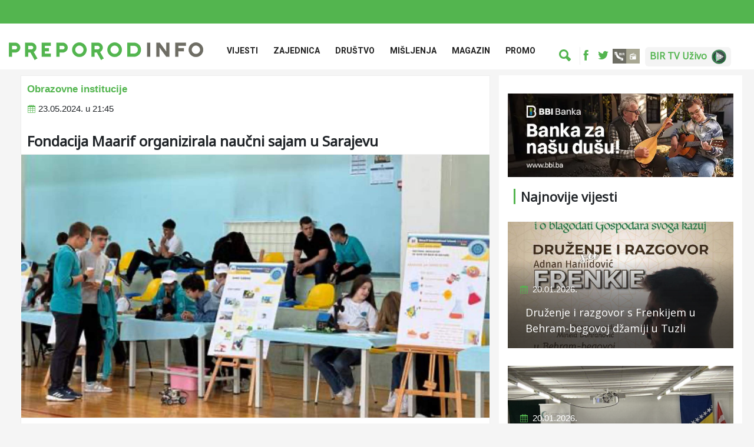

--- FILE ---
content_type: text/html; charset=UTF-8
request_url: https://preporod.info/bs/article/53082/fondacija-maarif-organizirala-naucni-sajam-u-sarajevu
body_size: 7121
content:
<!doctype html>
<html lang="bs">

<head>
    <title>
        Fondacija Maarif organizirala naučni sajam u Sarajevu | Preporod.info
    </title>
    <meta name="keywords" content="">
	<meta name="description" content="Fondacija Maarif organizirala naučni sajam u Sarajevu" >
 	<meta name="author" content="Preporod.info">
    <meta name="robots" content="index, follow">
     
    <meta property="og:type" content="website" >
	<meta property="og:image" content="https://preporod.info/media/article/53082/original/82530.jpg" />
    <meta property="og:url" content="https://preporod.info/bs/article/53082/fondacija-maarif-organizirala-naucni-sajam-u-sarajevu" >
    <meta property="og:title" content="Fondacija Maarif organizirala naučni sajam u Sarajevu | Preporod.info" >
	<meta property="og:description" content="Fondacija Maarif organizirala naučni sajam u Sarajevu" >
    <meta name="og:locale" content="bs"/>
    <meta property="og:sitename" content="Preporod.info"/>
    <meta name="twitter:card" content="summary_large_image">
    <meta name="twitter:site" content="@site_username">
    <meta name="twitter:title" content="Fondacija Maarif organizirala naučni sajam u Sarajevu">
    <meta name="twitter:description" content="Fondacija Maarif organizirala naučni sajam u Sarajevu">
    <meta name="twitter:creator" content="@creator_username">
        <meta name="twitter:image" content="https://www.preporod.info/media/article/53082/original/82530.jpg">
        <meta name="twitter:domain" content="preporod.info">
    <meta charset="utf-8">
<meta name="viewport" content="width=device-width, initial-scale=1, shrink-to-fit=no">

<link rel="stylesheet" href="https://fonts.googleapis.com/css?family=Open+Sans">
<link rel="stylesheet" href="https://fonts.googleapis.com/css?family=Noto+Sans">
<link rel='dns-prefetch' href='//fonts.googleapis.com' />
<link rel='preconnect' href='https://fonts.gstatic.com' crossorigin />

<!-- Bootstrap Min CSS -->
<link rel="stylesheet" href="/fe/css/bootstrap.min.css">
<!-- Animate Min CSS -->
<link rel="stylesheet" href="/fe/css/animate.min.css">
<!-- IcoFont Min CSS -->
<link rel="stylesheet" href="/fe/css/icofont.min.css">
<!-- MeanMenu CSS -->
<link rel="stylesheet" href="/fe/css/meanmenu.css">
<!-- Owl Carousel Min CSS -->
<link rel="stylesheet" href="/fe/css/owl.carousel.min.css">
<!-- Magnific Popup Min CSS -->
<link rel="stylesheet" href="/fe/css/magnific-popup.min.css">
<!-- Style CSS -->
<link rel="stylesheet" href="/fe/css/style.css?v=23">
<!-- Responsive CSS -->
<link rel="stylesheet" href="/fe/css/responsive.css?v=2434">
<link rel="stylesheet" href="/fe/css/custom.css?v=12345">
<link rel="alternate" type="application/rss+xml" title="Preporod.INFO" href="https://www.preporod.info/rss.xml" />


<title>Rijaset Islamske zajednice u BiH za više od 150 učenika organizuje edukaciju o AI i medijima </title>


<link rel="icon" type="image/png" href="/fe/img/favicon.png">

<style>
    .row-flex {
        display: -webkit-box;
        display: -webkit-flex;
        display: -ms-flexbox;
        display: flex;
        flex-wrap: wrap;
    }

    .row-flex > [class*='col-'] {
        display: flex;
        flex-direction: column;
    }

    img {
        display: inline-block;
        max-width: 100%;
        height: auto;
    }

    .vid169 {
        position: relative;
        padding-top: 56.25%;
    }

    .vid169 iframe {
        position: absolute;
        left: 0;
        top: 0;
        width: 100% !important;
        height: 100% !important;
    }
</style>


<!-- Google tag (gtag.js) -->
<script async src="https://www.googletagmanager.com/gtag/js?id=G-68SD0MVZEC"></script>
<script>
  window.dataLayer = window.dataLayer || [];
  function gtag(){dataLayer.push(arguments);}
  gtag('js', new Date());

  gtag('config', 'G-68SD0MVZEC');
</script>


    
    <link rel="stylesheet" href="/fe/owl-slider/assets/owl.carousel.css">
    <link rel="stylesheet" href="/fe/owl-slider/assets/owl.theme.default.css">
    <link rel="stylesheet" href="/fe/css/magnific-popup.css">

</head>

<body>
<div id="fb-root"></div>
    <script>
        window.fbAsyncInit = function () {
            FB.init({
                appId: '1780175655568605',
                xfbml: true,
                version: 'v2.7'
            });
        };

        (function (d, s, id) {
            var js, fjs = d.getElementsByTagName(s)[0];
            if (d.getElementById(id)) {
                return;
            }
            js = d.createElement(s);
            js.id = id;
            js.src = "//connect.facebook.net/en_US/sdk.js";
            fjs.parentNode.insertBefore(js, fjs);
        }(document, 'script', 'facebook-jssdk'));
    </script>

<div id="page-wrapper">
    
    <header class="header-area">

    <div style="height: 40px; background-color: #53B54F;"></div>

    <div class="navbar-area">
        <div class="sinmun-mobile-nav">
            <div class="logo">
                <a href="https://preporod.info/bs/home">
                    <img src="/media/document/75/original/logo_prep_info.png" alt="logo">
                </a>
            </div>
        </div>

        <div class="sinmun-nav">
            <div class="container">
                <nav class="navbar navbar-expand-md navbar-light">
                    <a class="navbar-brand " href="https://preporod.info/bs/home">
                        <img src="/media/document/75/original/logo_prep_info.png" alt="logo"
                             style="width: 330px;">
                    </a>

                    <div class="collapse navbar-collapse mean-menu" id="navbarSupportedContent">
                        
                        <ul class="navbar-nav">
                                                            <li class="nav-item">
                                    <a href="https://preporod.info/bs/category/1/vijesti" class="nav-link">
                                        Vijesti
                                    </a>
                                                                            <ul class="dropdown-menu">
                                                                                            <li class="nav-item">
                                                    <a href=" https://preporod.info/bs/category/2/bih" class="nav-link">
                                                        Bosna i Hercegovina
                                                    </a>
                                                </li>
                                                                                            <li class="nav-item">
                                                    <a href=" https://preporod.info/bs/category/3/region" class="nav-link">
                                                        Region
                                                    </a>
                                                </li>
                                                                                            <li class="nav-item">
                                                    <a href=" https://preporod.info/bs/category/4/dijaspora" class="nav-link">
                                                        Dijaspora
                                                    </a>
                                                </li>
                                                                                            <li class="nav-item">
                                                    <a href=" https://preporod.info/bs/category/5/svijet" class="nav-link">
                                                        Svijet
                                                    </a>
                                                </li>
                                                                                            <li class="nav-item">
                                                    <a href=" https://preporod.info/bs/category/6/ekonomija" class="nav-link">
                                                        Ekonomija
                                                    </a>
                                                </li>
                                                                                            <li class="nav-item">
                                                    <a href=" https://preporod.info/bs: bs/category/57/1" class="nav-link">
                                                        Ramazanski globus
                                                    </a>
                                                </li>
                                                                                            <li class="nav-item">
                                                    <a href=" https://preporod.info/bs/category/7/nauka-i-tehnologija" class="nav-link">
                                                        Nauka i Tehnologija
                                                    </a>
                                                </li>
                                                                                            <li class="nav-item">
                                                    <a href=" https://preporod.info/bs/category/55/1" class="nav-link">
                                                        Najave
                                                    </a>
                                                </li>
                                                                                            <li class="nav-item">
                                                    <a href=" https://preporod.info/bs/category/59/1" class="nav-link">
                                                        Istraživanja
                                                    </a>
                                                </li>
                                                                                    </ul>
                                                                    </li>
                                                            <li class="nav-item">
                                    <a href="https://preporod.info/bs/category/37/1" class="nav-link">
                                        Zajednica
                                    </a>
                                                                            <ul class="dropdown-menu">
                                                                                            <li class="nav-item">
                                                    <a href=" https://preporod.info/bs/category/61/1" class="nav-link">
                                                        Konkursi
                                                    </a>
                                                </li>
                                                                                            <li class="nav-item">
                                                    <a href=" https://preporod.info/bs/category/49/1" class="nav-link">
                                                        Bejtul-mal
                                                    </a>
                                                </li>
                                                                                            <li class="nav-item">
                                                    <a href=" https://preporod.info/bs/category/48/1" class="nav-link">
                                                        Vakufi
                                                    </a>
                                                </li>
                                                                                            <li class="nav-item">
                                                    <a href=" https://preporod.info/bs/category/44/1" class="nav-link">
                                                        Ramazan
                                                    </a>
                                                </li>
                                                                                            <li class="nav-item">
                                                    <a href=" https://preporod.info/bs/category/52/1" class="nav-link">
                                                        Hadž
                                                    </a>
                                                </li>
                                                                                            <li class="nav-item">
                                                    <a href=" https://preporod.info/bs/category/50/1" class="nav-link">
                                                        Hifz
                                                    </a>
                                                </li>
                                                                                            <li class="nav-item">
                                                    <a href=" https://preporod.info/bs/category/16/duhovnost" class="nav-link">
                                                        Duhovnost
                                                    </a>
                                                </li>
                                                                                            <li class="nav-item">
                                                    <a href=" https://preporod.info/bs/category/51/1" class="nav-link">
                                                        Tezkiretnama
                                                    </a>
                                                </li>
                                                                                            <li class="nav-item">
                                                    <a href=" https://preporod.info/bs/category/33/1" class="nav-link">
                                                        Obrazovne institucije
                                                    </a>
                                                </li>
                                                                                            <li class="nav-item">
                                                    <a href=" https://preporod.info/bs/category/61/1" class="nav-link">
                                                        Konkursi
                                                    </a>
                                                </li>
                                                                                    </ul>
                                                                    </li>
                                                            <li class="nav-item">
                                    <a href="https://preporod.info/bs/category/35/1" class="nav-link">
                                        Društvo
                                    </a>
                                                                            <ul class="dropdown-menu">
                                                                                            <li class="nav-item">
                                                    <a href=" https://preporod.info/bs/category/53/1" class="nav-link">
                                                        Genocid
                                                    </a>
                                                </li>
                                                                                            <li class="nav-item">
                                                    <a href=" https://preporod.info/bs/category/36/1" class="nav-link">
                                                        Teme
                                                    </a>
                                                </li>
                                                                                            <li class="nav-item">
                                                    <a href=" https://preporod.info/bs/category/20/price" class="nav-link">
                                                        Priče
                                                    </a>
                                                </li>
                                                                                            <li class="nav-item">
                                                    <a href=" https://preporod.info/bs/category/38/1" class="nav-link">
                                                        Reportaže
                                                    </a>
                                                </li>
                                                                                            <li class="nav-item">
                                                    <a href=" https://preporod.info/bs/category/54/1" class="nav-link">
                                                        Sjećanja
                                                    </a>
                                                </li>
                                                                                            <li class="nav-item">
                                                    <a href=" https://preporod.info/bs/category/27/humanost" class="nav-link">
                                                        Humanost
                                                    </a>
                                                </li>
                                                                                    </ul>
                                                                    </li>
                                                            <li class="nav-item">
                                    <a href="https://preporod.info/bs/category/17/misljenja" class="nav-link">
                                        Mišljenja
                                    </a>
                                                                            <ul class="dropdown-menu">
                                                                                            <li class="nav-item">
                                                    <a href=" https://preporod.info/bs/category/18/kolumne" class="nav-link">
                                                        Kolumne
                                                    </a>
                                                </li>
                                                                                            <li class="nav-item">
                                                    <a href=" https://preporod.info/bs/category/19/intervjui" class="nav-link">
                                                        Intervjui
                                                    </a>
                                                </li>
                                                                                    </ul>
                                                                    </li>
                                                            <li class="nav-item">
                                    <a href="https://preporod.info/bs/category/21/magazin" class="nav-link">
                                        Magazin
                                    </a>
                                                                            <ul class="dropdown-menu">
                                                                                            <li class="nav-item">
                                                    <a href=" https://preporod.info/bs/category/22/kultura" class="nav-link">
                                                        Kultura
                                                    </a>
                                                </li>
                                                                                            <li class="nav-item">
                                                    <a href=" https://preporod.info/bs/category/23/sport" class="nav-link">
                                                        Sport
                                                    </a>
                                                </li>
                                                                                            <li class="nav-item">
                                                    <a href=" https://preporod.info/bs/category/25/ekologija-i-priroda" class="nav-link">
                                                        Ekologija i priroda
                                                    </a>
                                                </li>
                                                                                            <li class="nav-item">
                                                    <a href=" https://preporod.info/bs/category/26/zanimljivosti" class="nav-link">
                                                        Zanimljivosti
                                                    </a>
                                                </li>
                                                                                    </ul>
                                                                    </li>
                                                            <li class="nav-item">
                                    <a href="https://preporod.info/bs/category/42/1" class="nav-link">
                                        Promo
                                    </a>
                                                                    </li>
                                                    </ul>

                        <div class="others-options" style="padding-top: 20px;">
                            <div class="row" style="margin: 0">
                                <ul class="search-ul">
                                    <li class="header-search" style="border-right: 1px solid #eeeeee">
                                        <div class="nav-search" style="padding-right: 15px; border: none;">
                                            <div class="nav-search-button">
                                                <i class="icofont-ui-search" style="color: #53B54F;"></i>
                                            </div>
                                            <form action="https://preporod.info/bs/search"
                                                  method="get">
                                                <span class="nav-search-close-button" tabindex="0">✕</span>
                                                <div class="nav-search-inner">
                                                    <input type="text" name="q"
                                                           placeholder="Pretraga">
                                                </div>
                                            </form>
                                        </div>
                                    </li>
                                    
                                    
                                    
                                    
                                    

                                </ul>
                                <ul class="top-social d-flex" style="border: none;">
                                    <li class="mobile-search" style="max-width: 90%">
                                        <div class="nav-search" style="padding-right: 15px; border: none;">
                                            <form action="https://preporod.info/bs/search"
                                                  method="get">
                                                <div class="nav-search-inner">
                                                    <input type="text" name="q" style="border: none;">
                                                </div>
                                            </form>
                                        </div>
                                        
                                        
                                        
                                    </li>
                                                                            <li class="mobile-social">
                                            <a href="https://www.facebook.com/Preporod.info" target="_blank" style="border: none;">
                                                <i class="icofont-facebook"></i>
                                            </a>
                                        </li>
                                                                                                                <li style="max-width: 5%">
                                            <a href="https://twitter.com/Preporodinfo" target="_blank" style="border: none;">
                                                <i class="icofont-twitter"></i>
                                            </a>
                                        </li>
                                                                        <li style="margin-left: 12px;">
                                        <a href="https://stream.bir.ba" target="_blank">
                                            <img src="/media/image/35/original/BIR markica.jpg		" alt=""
                                                 class="top-header-img-link">
                                        </a>
                                    </li>
                                    	
                                    <li style="margin-left: 0px;">
                                        <a href="/bs/article/60931/bir-tv-uzivo" target="_blank" class="bir-tv-live">
                                            <h6>BIR TV Uživo</h6><img src="/media/document/154/original/birtvlive.png" alt="BIR TV UŽIVO"
                                                 class="top-header-img-link">
                                        </a>
                                    </li>
                                    
                                </ul>
                            </div>
                        </div>
                    </div>
                </nav>
            </div>
        </div>
        <div style="background-color: #f5f5f5; padding-top: 10px;">
        <div class="container">
        <div class="col-lg-12 col-md-12">
            	        
     	
        </div>
        </div>
        </div>
      </div>
    </div>

</header>















            
   
                
        <div class="container">
            <div class="row">
                <div class="col-lg-8 col-md-12 article-body-block">  
                        <div class="article_header" style="background-color: #FFFFFF;border:1px solid #eeeeee;padding-top:10px" > 
                        <div class="article_category">
                                                <a href="https://preporod.info/bs/category/33/1" style="color:#53B54F; font-size:17px; font-weight:600;padding: 0px 0px 10px 10px">
                            Obrazovne institucije
                        </a>
                                        </div>
                        
                                                <ul class="entry-meta" style="margin-left:-30px;margin-bottom:30px !important">
                            <i class="icofont-calendar" style="color:#53B54F !important;"></i>
                            23.05.2024. u 21:45
                       </ul>
                                         
                    <h1>
            		Fondacija Maarif organizirala naučni sajam u Sarajevu
            		</h1>
                 	
            		</div>
                    <div class="news-details">
                                                    <div class="article-img" style="padding:0px 1px">
                                <img src="/media/article/53082/original/82530.jpg" alt="Fondacija Maarif organizirala naučni sajam u Sarajevu">
                            </div>
                                                <div class="meta-data-info">
                            <meta-data-date>2024-05-23 21:45:00</meta-data-date>
                            <meta-data-category>Obrazovne institucije</meta-data-category>
                            <meta-data-title>Fondacija Maarif organizirala naučni sajam u Sarajevu</meta-data-title>
                            <meta-data-featured-image>/media/article/53082/original/82530.jpg</meta-data-featured-image>
                            <meta-data-article-url>https://preporod.info/bs/article/53082/fondacija-maarif-organizirala-naucni-sajam-u-sarajevu</meta-data-article-url>
                                                        <meta-data-gallery>true</meta-data-gallery>
                                                    </div>
                        <div class="article-content" style="background-color:#FFFFFF">                            

                            <p>Turska Fondacija Maarif organizirala je Drugi naučni sajam u Sarajevu, glavnom gradu Bosne i Hercegovine, javlja Anadolu.&nbsp;</p>
<p>Sajam, koji je upriličen u prostorijama &scaron;kola Maarif u Sarajevu, počeo je intoniranjem državnih himni Bosne i Hercegovine i Turske.</p>
<p>Sajam je ugostio učenike &scaron;kola Maarif kao i drugih &scaron;kola iz Sarajeva i Travnika, a prisutni također bili i brojni roditelji, uposlenici &scaron;kole kao i predstavnici turskih institucija i organizacija.&nbsp;</p>
<p>Učenici su na samom početku predstavili projekte.&nbsp;</p>
<p>Koordinator Fondacije Maarif za Bosnu i Hercegovinu Yakup Gul rekao je novinaru Anadolu kako se na sajmu takmiče učenici iz Sarajeva i Travnika koji su se prijavili sa 39 projekata.&nbsp;</p>
<p>-Na&scaron; cilj je podići svijest učenika o nauci i tehnologiji organiziranjem upravo ovakvih naučnih sajmova - rekao je Gul.&nbsp;</p>
<p>Izraziv&scaron;i zadovoljstvo zbog velikog uče&scaron;ća i prijavljenih projekata na sajmu, Gul je istaknuo da im je naredni cilj organizirati sajam nauke na nivou cijele Bosne i Hercegovine.</p>
<p>Dodao je također kako nastoje stvoriti infrastrukturu za&nbsp;održavanja TEKNOFEST-a, najvećeg&nbsp;turskog festivala&nbsp;vazduhoplovstva, svemira i tehnologije.</p>
<p>(Preporod.info)</p>
                            
                            <div>
                                <div class="owl-carousel owl-theme popup-gallery" style="margin: 50px 0;">
                    <div class="gallery-item">
                <a href="/media/image/106275/original/IMG_8393.jpeg" data-effect="mfp-zoom-in" title="">
                    <img src="/media/image/106275/original/IMG_8393.jpeg" alt="">
                </a>
            </div>
                    <div class="gallery-item">
                <a href="/media/image/106276/original/IMG_8392.jpeg" data-effect="mfp-zoom-in" title="">
                    <img src="/media/image/106276/original/IMG_8392.jpeg" alt="">
                </a>
            </div>
                    <div class="gallery-item">
                <a href="/media/image/106277/original/IMG_8390.jpeg" data-effect="mfp-zoom-in" title="">
                    <img src="/media/image/106277/original/IMG_8390.jpeg" alt="">
                </a>
            </div>
                    <div class="gallery-item">
                <a href="/media/image/106278/original/IMG_8391.jpeg" data-effect="mfp-zoom-in" title="">
                    <img src="/media/image/106278/original/IMG_8391.jpeg" alt="">
                </a>
            </div>
            </div>

                            </div>
                        </div>
                    </div>
					<div class="tags-block">                       
                     		                   	</div>
                    <div class="post-controls-buttons">
                        <div>
                            <a href="#">
                                Podijeli:
                            </a>
                        </div>

                        <div>
                            <ul class="article-share">
                                <li>
                                    <a href="#" target="_blank" data-toggle="tooltip"
                                       data-position="top" data-original-title="Facebook"
                                       onclick="window.open('http://www.facebook.com/sharer.php?u=https://preporod.info/bs/article/53082/fondacija-maarif-organizirala-naucni-sajam-u-sarajevu', '_blank', 'width=400,height=600'); return false;">
                                        <i class="icofont-facebook"></i>
                                    </a>
                                </li>
                                <li>
                                    <a href="#" target="_blank"
                                       data-toggle="tooltip"
                                       data-position="top" data-original-title="Twitter"
                                       target="_blank"
                                       onclick="window.open('https://twitter.com/intent/tweet?text=Fondacija+Maarif+organizirala+nau%C4%8Dni+sajam+u+Sarajevu', '_blank', 'width=400,height=600'); return false;">
                                        <i class="icofont-twitter"></i>
                                    </a>
                                </li>
                            </ul>
                        </div>
                                                    <div class="section-title" style="margin-top: 50px;">
                                <h2>
                                    Povezane vijesti
                                </h2>
                            </div>
                        <div class="row related-articles-block">
                                                            <div class="col-md-4">
                                    <div class="hc-box">
                                        <img src="/media/article/69713/original/delegacija-diyaneta-republike-turske-posjetila-fakultet-islamskih-nauka-unsa52369.jpg" alt="Delegacija Diyaneta Republike Turske posjetila Fakultet islamskih nauka UNSA">
                                        <div class="hc-box-cap" style="margin-bottom: 10px; width: 100%; height: auto;">
                                            <h5>
                                                <a href="https://preporod.info/bs/article/69713/delegacija-diyaneta-republike-turske-posjetila-fakultet-islamskih-nauka-unsa" style="width: 100%;">
                                                    Delegacija Diyaneta Republike Turske posjetila Fakultet islamskih nauka UNSA
                                                </a>
                                            </h5>
                                            <ul>
                                                                                                    <li>16.01.2026.</li>
                                                                                            </ul>
                                            <p>
                                                
                                            </p>
                                        </div>
                                    </div>
                                    <div class="meta-data-info">
                              			<meta-data-date>2026-01-16 20:01:00</meta-data-date>
                             			<meta-data-category>Obrazovne institucije</meta-data-category>
                             			<meta-data-title>Delegacija Diyaneta Republike Turske posjetila Fakultet islamskih nauka UNSA</meta-data-title>
                              			<meta-data-featured-image>/media/article/69713/original/delegacija-diyaneta-republike-turske-posjetila-fakultet-islamskih-nauka-unsa52369.jpg</meta-data-featured-image>
                                        <meta-data-article-url>https://preporod.info/bs/article/69713/delegacija-diyaneta-republike-turske-posjetila-fakultet-islamskih-nauka-unsa</meta-data-article-url>
                                                                                <meta-data-gallery>true</meta-data-gallery>
                                                                			</div>
                                </div>
                                                            <div class="col-md-4">
                                    <div class="hc-box">
                                        <img src="/media/article/69609/original/fikhske-dileme-u-savremenom-drustvu-nova-knjiga-u-izdanju-islamskog-pedagoskog-fakulteta-u-bihacu39483.jpg" alt="Fikhske dileme u savremenom društvu – nova knjiga u izdanju Islamskog pedagoškog fakulteta u Bihaću">
                                        <div class="hc-box-cap" style="margin-bottom: 10px; width: 100%; height: auto;">
                                            <h5>
                                                <a href="https://preporod.info/bs/article/69609/fikhske-dileme-u-savremenom-drustvu-nova-knjiga-u-izdanju-islamskog-pedagoskog-fakulteta-u-bihacu" style="width: 100%;">
                                                    Fikhske dileme u savremenom društvu – nova knjiga u izdanju Islamskog pedagoškog...
                                                </a>
                                            </h5>
                                            <ul>
                                                                                                    <li>12.01.2026.</li>
                                                                                            </ul>
                                            <p>
                                                
                                            </p>
                                        </div>
                                    </div>
                                    <div class="meta-data-info">
                              			<meta-data-date>2026-01-12 17:01:00</meta-data-date>
                             			<meta-data-category>Obrazovne institucije</meta-data-category>
                             			<meta-data-title>Fikhske dileme u savremenom društvu – nova knjiga u izdanju Islamskog pedagoškog fakulteta u Bihaću</meta-data-title>
                              			<meta-data-featured-image>/media/article/69609/original/fikhske-dileme-u-savremenom-drustvu-nova-knjiga-u-izdanju-islamskog-pedagoskog-fakulteta-u-bihacu39483.jpg</meta-data-featured-image>
                                        <meta-data-article-url>https://preporod.info/bs/article/69609/fikhske-dileme-u-savremenom-drustvu-nova-knjiga-u-izdanju-islamskog-pedagoskog-fakulteta-u-bihacu</meta-data-article-url>
                                                                			</div>
                                </div>
                                                            <div class="col-md-4">
                                    <div class="hc-box">
                                        <img src="/media/article/69607/original/uprava-za-vanjske-poslove-i-dijasporu-za-vise-od-150-ucenika-organizuje-edukaciju-o-ai-i-medijima72136.jpg" alt="Rijaset Islamske zajednice u BiH za više od 150 učenika organizuje edukaciju o AI i medijima ">
                                        <div class="hc-box-cap" style="margin-bottom: 10px; width: 100%; height: auto;">
                                            <h5>
                                                <a href="https://preporod.info/bs/article/69607/rijaset-islamske-zajednice-u-bih-za-vise-od-150-ucenika-organizuje-edukaciju-o-ai-i-medijima" style="width: 100%;">
                                                    Rijaset Islamske zajednice u BiH za više od 150 učenika organizuje edukaciju o A...
                                                </a>
                                            </h5>
                                            <ul>
                                                                                                    <li>12.01.2026.</li>
                                                                                            </ul>
                                            <p>
                                                
                                            </p>
                                        </div>
                                    </div>
                                    <div class="meta-data-info">
                              			<meta-data-date>2026-01-12 15:01:00</meta-data-date>
                             			<meta-data-category>Obrazovne institucije</meta-data-category>
                             			<meta-data-title>Rijaset Islamske zajednice u BiH za više od 150 učenika organizuje edukaciju o AI i medijima </meta-data-title>
                              			<meta-data-featured-image>/media/article/69607/original/uprava-za-vanjske-poslove-i-dijasporu-za-vise-od-150-ucenika-organizuje-edukaciju-o-ai-i-medijima72136.jpg</meta-data-featured-image>
                                        <meta-data-article-url>https://preporod.info/bs/article/69607/rijaset-islamske-zajednice-u-bih-za-vise-od-150-ucenika-organizuje-edukaciju-o-ai-i-medijima</meta-data-article-url>
                                                                			</div>
                                </div>
                                                    </div>
                    </div>
                </div>

                <div class="col-lg-4 col-md-12">
                    <div class="hot-news-ads" style="margin: 15px 0 20px 0;">
                        <a href="https://www.bbi.ba/?utm_source=preporod.info&amp;utm_medium=banner&amp;utm_campaign=preporod_banner">
                            <img src="/media/document/173/original/bbi_baner_12-2025.webp" alt="Banner" style="width: 100vw;">
                        </a>
                    </div> 
                
   









<div class="featured-news">
    <div class="section-title">
        <h2>
            Najnovije vijesti
        </h2>
    </div>

                <div class="single-featured-news">
            <a href="https://preporod.info/bs/article/69799/druzenje-i-razgovor-s-frenkijem-u-behram-begovoj-dzamiji-u-tuzli">
                <img src="/media/article/69799/original/druzenje-i-razgovor-s-frenkijem-u-behram-begovoj-dzamiji-u-tuzli94921.jpg" alt="Druženje i razgovor s Frenkijem u Behram-begovoj džamiji u Tuzli">
            </a>
            <div class="news-content">
                                    <ul>
                        <li>
                            <i class="icofont-calendar"></i> 
                            20.01.2026.
                        </li>
                    </ul>
                                <h3>
                    <a href="https://preporod.info/bs/article/69799/druzenje-i-razgovor-s-frenkijem-u-behram-begovoj-dzamiji-u-tuzli">
                        Druženje i razgovor s Frenkijem u Behram-begovoj džamiji u Tuzli
                    </a>
                </h3>
            </div>

        </div>
            <div class="single-featured-news">
            <a href="https://preporod.info/bs/article/69798/duhovna-vecer-kurana-u-odenseu-zajednistvo-i-ljubav-prema-allahovoj-knjizi">
                <img src="/media/article/69798/original/duhovna-vecer-kurana-u-odenseu-zajednistvo-i-ljubav-prema-allahovoj-knjizi56637.jpg" alt="Duhovna večer Kur’ana u Odenseu: zajedništvo i ljubav prema Allahovoj Knjizi">
            </a>
            <div class="news-content">
                                    <ul>
                        <li>
                            <i class="icofont-calendar"></i> 
                            20.01.2026.
                        </li>
                    </ul>
                                <h3>
                    <a href="https://preporod.info/bs/article/69798/duhovna-vecer-kurana-u-odenseu-zajednistvo-i-ljubav-prema-allahovoj-knjizi">
                        Duhovna večer Kur’ana u Odenseu: zajedništvo i ljubav prema Allahovoj Knjizi
                    </a>
                </h3>
            </div>

        </div>
            <div class="single-featured-news">
            <a href="https://preporod.info/bs/article/69797/objavljen-novi-univerzitetski-udzbenik-islamskog-pedagoskog-fakulteta-u-bihacu">
                <img src="/media/article/69797/original/objavljen-novi-univerzitetski-udzbenik-islamskog-pedagoskog-fakulteta-u-bihacu57826.jpg" alt="Objavljen novi univerzitetski udžbenik Islamskog pedagoškog fakulteta u Bihaću">
            </a>
            <div class="news-content">
                                    <ul>
                        <li>
                            <i class="icofont-calendar"></i> 
                            20.01.2026.
                        </li>
                    </ul>
                                <h3>
                    <a href="https://preporod.info/bs/article/69797/objavljen-novi-univerzitetski-udzbenik-islamskog-pedagoskog-fakulteta-u-bihacu">
                        Objavljen novi univerzitetski udžbenik Islamskog pedagoškog fakulteta u Bihaću
                    </a>
                </h3>
            </div>

        </div>
    </div>


<div class="section-title">
    <h2>
        Pratite nas
    </h2>
</div>

<ul class="stay-connected">
            <li>
            <a href="https://www.facebook.com/Preporod.info" target="_blank">
                <i class="icofont-facebook"></i>
            </a>
        </li>
                <li>
            <a href="https://twitter.com/Preporodinfo" target="_blank">
                <i class="icofont-twitter"></i>
            </a>
        </li>
    
</ul>

























                </div>
            </div>
        </div>
    </section>
    <!-- End News Details Area -->



    <footer class="footer-area">
    <div class="container">
        <div class="row">
            <div class="col-lg-4 col-md-4">
                <div class="single-footer-widget" style="padding-top: 20px;">
                    <div>
                        <a class="navbar-brand" href="https://preporod.info/bs/home" style="margin-top: 0px;">
                            <img src="/media/document/97/original/logo_w.svg" alt="logo">
                        </a>
                        <div class="app-banners-block">
                           <div class= "app-banner android-banner">
                               <a href="https://play.google.com/store/apps/details?id=com.preporod.info" style="margin-top: 5px;">
                                   <img src="/media/document/94/original/android_app.svg" alt="playstore-banner">
                               </a>                        
                           </div>
                            <div class= "app-banner android-banner">
                                <a href="https://apps.apple.com/us/app/preporod-info/id6472477553" style="margin-top: 5px;">
                                    <img src="/media/document/96/original/ios_app.svg" alt="appstore-banner">
                                </a> 
                           </div>
                        </div>
                    </div>
                </div>
            </div>

            <div class="col-lg-4 col-md-4" style="color: #ffffff;">
                <div class="col-md-12">

                    <ul class="footer-nav-ul">
                        <li class="m-r-footer margin-15">
                                <a href="http://preporod.info/bs/article/13420/uslovi-koristenja" class="footer-link">
                                <i class="icofont-rounded-double-right"></i>
                                Uslovi korištenja
                            </a>
                        </li>
                        <li class="m-r-footer margin-15">
                            <a href="http://preporod.info/bs/article/13413/impressum" class="footer-link">
                                <i class="icofont-rounded-double-right"></i>
                                Impresum
                            </a>
                        </li>
                        
                            
                                
                            
                        
                        
                            
                                
                            
                        
                        <li class="m-r-footer margin-15">
                            <a href="https://marketing.preporod.info" class="footer-link">
                               <i class="icofont-rounded-double-right"></i>
                                Marketing
                            </a>
                        </li>
                        <li class="m-r-footer margin-15">
                            <a href="http://preporod.info/bs/contact" class="footer-link">
                               <i class="icofont-rounded-double-right"></i>
                                Kontakt
                            </a>
                        </li>
                    </ul>
                </div>



                
                    
                        
                    
                    
                    
                        
                            
                                
                                    
                                
                                
                                    
                                        
                                            
                                                
                                                
                                            
                                            
                                        
                                    
                                    
                                        
                                            
                                        
                                    
                                
                            
                        
                    
                
            </div>

            <div class="col-lg-4 col-md-4">
                <div class="single-footer-widget">
                        <h5 style="padding-top: 33px; color: #fff;">
                            Redakcija
                        </h5>
                        <div class="contact-info">
                            <ul>
                                <li>
                                    <i class="icofont-google-map"></i>
                                    Hasiba Brankovića 2a, 71000 Sarajevo
                                </li>
                                <li>
                                    <i class="icofont-phone"></i>
                                    <a href="#">
                                        +387 33 552 557
                                    </a>
                                </li>
                                <li>
                                    <i class="icofont-envelope"></i>
                                    <a href="mailto:redakcija@preporod.info">
                                        redakcija@preporod.info
                                    </a>
                                </li>
                            </ul>
                        </div>
                </div>
            </div>


            
                

                    
                        
                    

                    
                         
                         
                         
                         
                         
                         
                         
                    

                    
                    
                    
                    
                    
                    

                    
                    
                    
                    
                    

                    
                    
                    
                    
                    
                    
                
            
        </div>
    </div>

    <div class="copyright-area" style="margin-top: 20px;">
        <div class="container">
            <div class="row align-items-center">
                <div class="col-lg-11 col-md-12">
                    <p style="font-size: 11px;">Copyright &copy; 2026 | Sva prava zadržana. Izdavač: Islamska zajednica u BiH, Media centar d.o.o. Zabranjeno preuzimanje sadržaja bez dozvole izdavača. | <a
                                href="http://www.mediacentar.net/" target="_blank" class="copyright-link">Media centar</a>
                    </p>
                </div>
                <div class="col-lg-1 col-md-12">
                    <ul class="footer-nav">
                                                    <li>
                                <a href="https://www.facebook.com/Preporod.info" target="_blank">
                                    <i class="icofont-facebook"></i>
                                </a>
                            </li>
                                                                            <li>
                                <a href="https://twitter.com/Preporodinfo" target="_blank">
                                    <i class="icofont-twitter"></i>
                                </a>
                            </li>
                                            </ul>
                </div>
            </div>
        </div>
    </div>
</footer>
    <div class="go-top"><i class="icofont-swoosh-up"></i></div>

    <!-- Jquery Min JS -->
<script src="/fe/js/jquery.min.js"></script>
<!-- Popper Min JS -->
<script src="/fe/js/popper.min.js"></script>
<!-- Bootstrap Min JS -->
<script src="/fe/js/bootstrap.min.js"></script>
<!-- MeanMenu JS -->
<script src="/fe/js/jquery.meanmenu.js"></script>
<!-- Owl Carousel Min JS -->
<script src="/fe/js/owl.carousel.min.js"></script>
<!-- Magnific Popup Min JS -->
<script src="/fe/js/jquery.magnific-popup.min.js"></script>
<!-- Form Validator Min JS -->
<script src="/fe/js/form-validator.min.js"></script>
<!-- Contact Form Script JS -->
<script src="/fe/js/contact-form-script.js"></script>
<!-- ajaxChimp Min JS -->
<script src="/fe/js/jquery.ajaxchimp.min.js"></script>
<!-- Main JS -->
<script src="/fe/js/main.js?v=1"></script>



    
    <script src="/fe/owl-slider/owl.carousel.min.js"></script>
    <script src="/fe/js/jquery.magnific-popup.min.js"></script>
    <script>

        $(document).ready(function () {

            $('.owl-carousel').owlCarousel({
                items: 1,
                loop: true,
                margin: 0
            });


            $('.popup-gallery').magnificPopup({
                delegate: '.owl-item:not(.cloned) a',
                type: 'image',
                removalDelay: 500, //delay removal by X to allow out-animation
                callbacks: {
                    beforeOpen: function () {
                        // just a hack that adds mfp-anim class to markup
                        this.st.image.markup = this.st.image.markup.replace('mfp-figure', 'mfp-figure mfp-with-anim');
                        this.st.mainClass = this.st.el.attr('data-effect');
                    }
                },
                tLoading: 'Učitavam #%curr%...',
                mainClass: 'mfp-img-mobile',
                gallery: {
                    enabled: true,
                    navigateByImgClick: true,
                    arrowMarkup: '<button title="%title%" type="button" class="mfp-arrow mfp-arrow-%dir%"></button>',
                    tPrev: 'Nazad <',
                    tNext: 'Naprijed >',
                    tCounter: '<span class="mfp-counter">%curr% od %total%</span>'
                },
                image: {
                    tError: '<a href="%url%">The image #%curr%</a> could not be loaded.',
                    titleSrc: function (item) {
                        return item.el.attr('title') + '<small></small>';
                    }
                }
            });
        });

    </script>


    <script>
        // JavaScript popup window function
        function basicPopup(url) {
            popupWindow = window.open(url, 'popUpWindow', 'height=250,width=320,left=0,top=50,resizable=yes,scrollbars=yes,toolbar=yes,menubar=no,location=no,directories=no, status=yes')
        }

    </script>

</div>

</body>

</html>